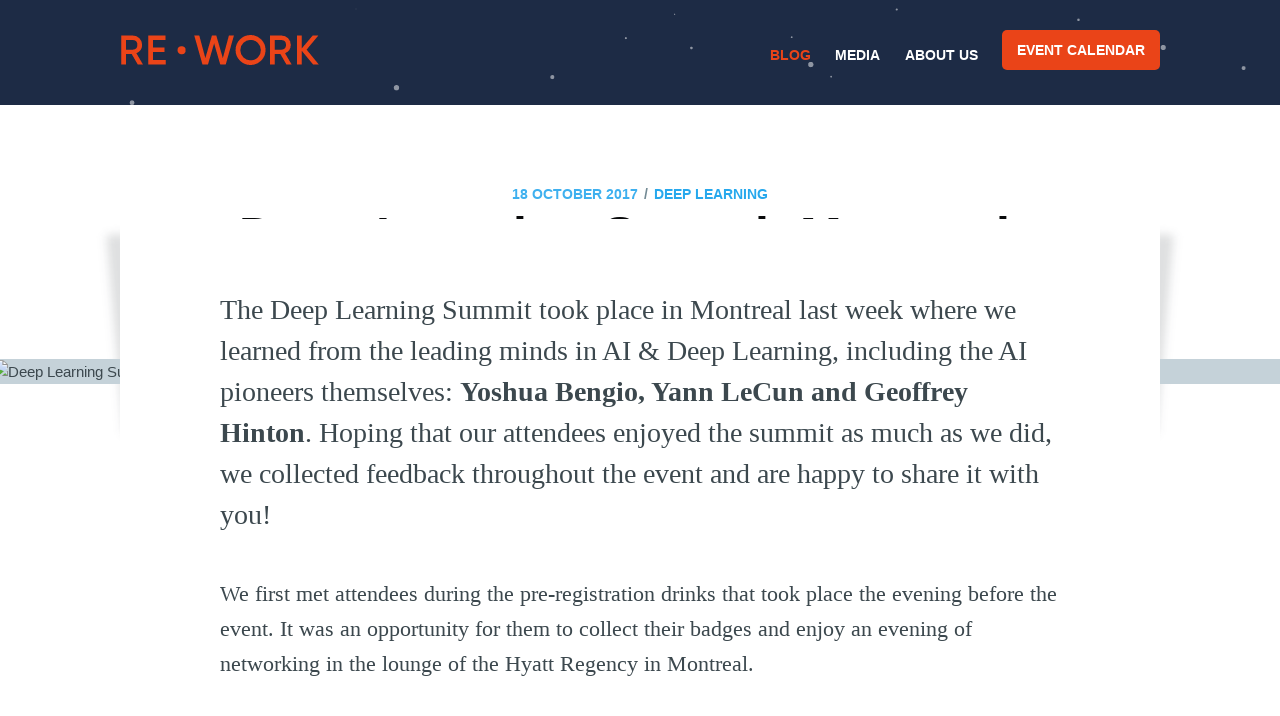

--- FILE ---
content_type: text/html; charset=utf-8
request_url: https://blog.re-work.co/deep-learning-summit-montreal-attendee-highlights/
body_size: 8179
content:
<!DOCTYPE html>
<html lang="en">
<head>

    <meta charset="utf-8" />
    <meta http-equiv="X-UA-Compatible" content="IE=edge" />

    <title>Deep Learning Summit Montreal • Attendee Highlights</title>
    <meta name="HandheldFriendly" content="True" />
    <meta name="viewport" content="width=device-width, initial-scale=1.0" />

    <link rel="stylesheet" type="text/css" href="/assets/built/screen.css?v=a221d9f7e2" />

    <link rel="shortcut icon" href="/favicon.ico" type="image/x-icon" />
    <link rel="canonical" href="https://blog.re-work.co/deep-learning-summit-montreal-attendee-highlights/" />
    <meta name="referrer" content="no-referrer-when-downgrade" />
    <link rel="amphtml" href="https://blog.re-work.co/deep-learning-summit-montreal-attendee-highlights/amp/" />
    
    <meta property="og:site_name" content="RE•WORK Blog -  AI &amp; Deep Learning News" />
    <meta property="og:type" content="article" />
    <meta property="og:title" content="Deep Learning Summit Montreal • Attendee Highlights" />
    <meta property="og:description" content="The Deep Learning Summit took place in Montreal last week where we learned from
the leading minds in AI &amp; Deep Learning, including the AI pioneers themselves: 
Yoshua Bengio, Yann LeCun and Geoffrey Hinton. Hoping that our attendees enjoyed
the summit as much as we did, we collected feedback throughout the event and are
happy to share it with you!

We first met attendees during the pre-registration drinks that took place the
evening before the event. It was an opportunity for them to collect the" />
    <meta property="og:url" content="https://blog.re-work.co/deep-learning-summit-montreal-attendee-highlights/" />
    <meta property="og:image" content="https://s3.amazonaws.com/re-work-production/post_images/450/Untitled_design-22/original.png?1508322821" />
    <meta property="article:published_time" content="2017-10-18T23:00:00.000Z" />
    <meta property="article:modified_time" content="2019-03-14T17:15:41.000Z" />
    <meta property="article:tag" content="Deep Learning" />
    <meta property="article:tag" content="Deep Learning Summit" />
    
    <meta property="article:publisher" content="https://www.facebook.com/teamrework" />
    <meta name="twitter:card" content="summary_large_image" />
    <meta name="twitter:title" content="Deep Learning Summit Montreal • Attendee Highlights" />
    <meta name="twitter:description" content="The Deep Learning Summit took place in Montreal last week where we learned from
the leading minds in AI &amp; Deep Learning, including the AI pioneers themselves: 
Yoshua Bengio, Yann LeCun and Geoffrey Hinton. Hoping that our attendees enjoyed
the summit as much as we did, we collected feedback throughout the event and are
happy to share it with you!

We first met attendees during the pre-registration drinks that took place the
evening before the event. It was an opportunity for them to collect the" />
    <meta name="twitter:url" content="https://blog.re-work.co/deep-learning-summit-montreal-attendee-highlights/" />
    <meta name="twitter:image" content="https://s3.amazonaws.com/re-work-production/post_images/450/Untitled_design-22/original.png?1508322821" />
    <meta name="twitter:label1" content="Written by" />
    <meta name="twitter:data1" content="Annabelle Norrey" />
    <meta name="twitter:label2" content="Filed under" />
    <meta name="twitter:data2" content="Deep Learning, Deep Learning Summit" />
    <meta name="twitter:site" content="@teamrework" />
    
    <script type="application/ld+json">
{
    "@context": "https://schema.org",
    "@type": "Article",
    "publisher": {
        "@type": "Organization",
        "name": "RE•WORK Blog -  AI &amp; Deep Learning News",
        "logo": {
            "@type": "ImageObject",
            "url": "https://blog.re-work.co/content/images/2019/04/logo-1.png",
            "width": 412,
            "height": 59
        }
    },
    "author": {
        "@type": "Person",
        "name": "Annabelle Norrey",
        "url": "https://blog.re-work.co/author/annabelle-norrey/",
        "sameAs": []
    },
    "headline": "Deep Learning Summit Montreal • Attendee Highlights",
    "url": "https://blog.re-work.co/deep-learning-summit-montreal-attendee-highlights/",
    "datePublished": "2017-10-18T23:00:00.000Z",
    "dateModified": "2019-03-14T17:15:41.000Z",
    "image": "https://s3.amazonaws.com/re-work-production/post_images/450/Untitled_design-22/original.png?1508322821",
    "keywords": "Deep Learning, Deep Learning Summit",
    "description": "The Deep Learning Summit took place in Montreal last week where we learned from\nthe leading minds in AI &amp; Deep Learning, including the AI pioneers themselves: \nYoshua Bengio, Yann LeCun and Geoffrey Hinton. Hoping that our attendees enjoyed\nthe summit as much as we did, we collected feedback throughout the event and are\nhappy to share it with you!\n\nWe first met attendees during the pre-registration drinks that took place the\nevening before the event. It was an opportunity for them to collect the",
    "mainEntityOfPage": {
        "@type": "WebPage",
        "@id": "https://blog.re-work.co/"
    }
}
    </script>

    <meta name="generator" content="Ghost 2.21" />
    <link rel="alternate" type="application/rss+xml" title="RE•WORK Blog -  AI &amp; Deep Learning News" href="https://blog.re-work.co/rss/" />
    <!-- Global site tag (gtag.js) - Google Analytics -->
<script async src="https://www.googletagmanager.com/gtag/js?id=UA-39308606-5"></script>
<script>
  window.dataLayer = window.dataLayer || [];
  function gtag(){dataLayer.push(arguments);}
  gtag('js', new Date());

  gtag('config', 'UA-39308606-5');
</script>

<script>
  !function(g,s,q,r,d){r=g[r]=g[r]||function(){(r.q=r.q||[]).push(
  arguments)};d=s.createElement(q);q=s.getElementsByTagName(q)[0];
  d.src='//d1l6p2sc9645hc.cloudfront.net/tracker.js';q.parentNode.
  insertBefore(d,q)}(window,document,'script','_gs');

  _gs('GSN-614385-D');
  _gs('set', 'anonymizeIP', true);
</script>

<script>
  window.intercomSettings = {
    app_id: "thls6iv6"
  };
</script>
<script>(function(){var w=window;var ic=w.Intercom;if(typeof ic==="function"){ic('reattach_activator');ic('update',w.intercomSettings);}else{var d=document;var i=function(){i.c(arguments);};i.q=[];i.c=function(args){i.q.push(args);};w.Intercom=i;var l=function(){var s=d.createElement('script');s.type='text/javascript';s.async=true;s.src='https://widget.intercom.io/widget/thls6iv6';var x=d.getElementsByTagName('script')[0];x.parentNode.insertBefore(s,x);};if(w.attachEvent){w.attachEvent('onload',l);}else{w.addEventListener('load',l,false);}}})();</script>

<script type="text/javascript" src="//downloads.mailchimp.com/js/signup-forms/popup/unique-methods/embed.js" data-dojo-config="usePlainJson: true, isDebug: false"></script><script type="text/javascript">window.dojoRequire(["mojo/signup-forms/Loader"], function(L) { L.start({"baseUrl":"mc.us16.list-manage.com","uuid":"969b1987cadb0e680b9a47c09","lid":"81470d1b13","uniqueMethods":true}) })</script>

</head>
<body class="post-template tag-deep-learning tag-deep-learning-summit">

    <div class="site-wrapper">
      <div class="global-nav-wrapper">
        <div class="inner nav-container">
          <div class="logo-container">
            <a class="brand" href="https://re-work.co">RE•WORK</a>
          </div>
          <div class="menu-container">
            <ul class="dropdown-menu">
              <li class="active" role="menuitem">
                <a href="/">Blog</a>
              </li>
              <li role="menuitem">
                <a target="blank" href="https://videos.re-work.co">Media</a>
              </li>
              <li class="is-dropdown-menu" aria-label="About us">
                <a href="https://re-work.co/about-us">About us</a>
              </li>
              <li role="menuitem">
                <a class="button" href="https://re-work.co/events">Event calendar</a>
              </li>
            </ul>
          </div>
        </div>
      </div>
      <div id="particle-js"></div>

      


<main id="site-main" class="site-main outer">
    <div class="inner">

        <article class="post-full post tag-deep-learning tag-deep-learning-summit ">

            <header class="post-full-header">
                <section class="post-full-meta">
                    <time class="post-full-meta-date" datetime="2017-10-18">18 October 2017</time>
                        <span class="date-divider">/</span> <a href="/tag/deep-learning/">Deep Learning</a>
                </section>
                <h1 class="post-full-title">Deep Learning Summit Montreal • Attendee Highlights </h1>
            </header>

            <figure class="post-full-image">
                <img
                    srcset="https://s3.amazonaws.com/re-work-production/post_images/450/Untitled_design-22/original.png?1508322821 300w,
                            https://s3.amazonaws.com/re-work-production/post_images/450/Untitled_design-22/original.png?1508322821 600w,
                            https://s3.amazonaws.com/re-work-production/post_images/450/Untitled_design-22/original.png?1508322821 1000w,
                            https://s3.amazonaws.com/re-work-production/post_images/450/Untitled_design-22/original.png?1508322821 2000w"
                    sizes="(max-width: 800px) 400px,
                            (max-width: 1170px) 700px,
                            1400px"
                    src="https://s3.amazonaws.com/re-work-production/post_images/450/Untitled_design-22/original.png?1508322821"
                    alt="Deep Learning Summit Montreal • Attendee Highlights "
                />
            </figure>

            <section class="post-full-content">
                <div class="post-content">
                    <p>The Deep Learning Summit took place in Montreal last week where we learned from the leading minds in AI &amp; Deep Learning, including the AI pioneers themselves: <b>Yoshua Bengio, Yann LeCun and Geoffrey Hinton</b>. Hoping that our attendees enjoyed the summit as much as we did, we collected feedback throughout the event and are happy to share it with you!</p><p>We first met attendees during the pre-registration drinks that took place the evening before the event. It was an opportunity for them to collect their badges and enjoy an evening of networking in the lounge of the Hyatt Regency in Montreal.</p><!--kg-card-begin: image--><figure class="kg-card kg-image-card"><img src="https://re-work-production.s3.amazonaws.com/blog%2F1508321897545-Copy+of+Presentation+%E2%80%93+Untitled+Design.png" class="kg-image"></figure><!--kg-card-end: image--><p><i>“With RE•WORK you can have a drink with Yann LeCun, the father of deep learning and meet smart industrials and great great scientists all at the same place.”</i></p><p><b>Augustin Marty, Deepomatic</b></p><p><i>“We can’t wait for the panel discussion! It’s going to be really really exciting! We’re sure everyone is very interested to hear what they have to say!”</i></p><p><b>Jorge Davila, Heldankombenat &amp; Miles Lynam, Deutsche Telecom</b></p><p><i>“I’m currently working in a small startup with predictive analytics for health trying to analyze health risks in the future and what to do in order to prevent this risk. So I’m looking forward to networking and talking to people about where to get data and what algorithms are best to use for me.”</i></p><p><b>Alex Oleksandr, Yohda</b></p><p>The morning kicked off with presentations from <b>Aaron Courville, Assistant Professor at the University of Montreal</b> and <b>Hanlin Tang, Staff Algorithms Engineer at Intel</b> before breaking for coffee!</p><!--kg-card-begin: image--><figure class="kg-card kg-image-card"><img src="https://re-work-production.s3.amazonaws.com/blog%2F1508322085643-Copy+of+Presentation+%E2%80%93+Untitled+Design.png" class="kg-image"></figure><!--kg-card-end: image--><p><i>“This is my first ever AI conference and it’s been incredible so far. I am really looking forward to the panel session”</i><br></p><p><b>Ian Wayne, Systems Group</b></p><p><i>“I really like this conference because everyone speaks the same language, everyone speaks technology.”</i><br></p><p><b>Derek Wiggins, Sightline Innovation</b></p><p><i>“My favourite presentation was the Intel Nervana from Hanlin Tang because they were able to apply the same model to solve very very different problems which is what blew my mind. It shows the power of deep learning vs traditional machine learning!”</i><br></p><p><b>Jordan Harris, Kingsmen Software</b></p><p>Our colleague Yazmin asked <b>Ira Kemelmacher, Assistant Professor at Allen School of Computer Science and Researcher at Facebook</b>, what advice she could give to people starting in AI and here’s what she answered:</p><!--kg-card-begin: image--><figure class="kg-card kg-image-card"><img src="https://re-work-production.s3.amazonaws.com/blog%2F1508326010667-Untitled+design-22.png" class="kg-image"></figure><!--kg-card-end: image--><p><i>“Come to events like this!! It’s so unique and give you a great rounded view of the space. It’s one of the only events that combines business and applications.”</i></p><p><b>Ira Kemelmacher, Facebook</b></p><p>We were happy to hear Eric Hamel, Krista Caldwell and Cai John’s feedback at the end of the Deep Learning Summit before leaving the venue.</p><!--kg-card-begin: image--><figure class="kg-card kg-image-card"><img src="https://re-work-production.s3.amazonaws.com/blog%2F1508322225147-Copy+of+Presentation+%E2%80%93+Untitled+Design.png" class="kg-image"></figure><!--kg-card-end: image--><!--kg-card-begin: image--><figure class="kg-card kg-image-card"><img src="http://" class="kg-image"></figure><!--kg-card-end: image--><!--kg-card-begin: image--><figure class="kg-card kg-image-card"><img src="http://" class="kg-image"></figure><!--kg-card-end: image--><p><i><i>“The Summit has been great and I have learnt lots of tips for successful AI. My favourite talk was Hanlin Tang from Intel because it was very technical.”</i></i><br></p><p><b>Eric Hamel, Optel Vision</b></p><p><i>“I really liked the presentation from Miles from Deutsche Telecom because he talked about the dynamic of working with startups and why it is valuable.”</i></p><p><b>Krista Caldwell, Deepnify</b></p><p><i>"Great diversity of speakers and seeing the panel of pioneers was the highlight of the summit!"</i></p><p><b>Cai John, Jackson Laboratory</b></p><p>The two days of the Deep Learning Summit were a real success thanks to industry professionals and researchers presenting the latest advancements in deep learning. Moreover, the <a href="http://https://storify.com/teamrework/women-in-machine-intelligence-dinner">Women in Machine Intelligence Dinner</a> has gathered leading minds in machine intelligence for a great night of networking around a delicious dinner.</p><!--kg-card-begin: image--><figure class="kg-card kg-image-card"><img src="https://re-work-production.s3.amazonaws.com/blog%2F1508325900479-Untitled+design-22.png" class="kg-image"></figure><!--kg-card-end: image--><h4 id="a-big-thank-you-to-our-attendees-and-hope-to-see-you-at-our-next-events-">A big thank you to our attendees and hope to see you at our next events!</h4><p><b>Did you miss the Deep Learning Summit in Montreal? FInd out what you missed, and catch up with all the presentations on the <a href="http://videos.re-work.co/">RE•WORK Video Hub</a>:</b></p>
                </div>
            </section>


            <footer class="post-full-footer">


                    
<section class="author-card">
        <span class="avatar-wrapper"><svg viewBox="0 0 24 24" xmlns="http://www.w3.org/2000/svg"><g fill="none" fill-rule="evenodd"><path d="M3.513 18.998C4.749 15.504 8.082 13 12 13s7.251 2.504 8.487 5.998C18.47 21.442 15.417 23 12 23s-6.47-1.558-8.487-4.002zM12 12c2.21 0 4-2.79 4-5s-1.79-4-4-4-4 1.79-4 4 1.79 5 4 5z" fill="#FFF"/></g></svg>
</span>
    <section class="author-card-content">
        <h4 class="author-card-name"><a href="/author/annabelle-norrey/">Annabelle Norrey</a></h4>
            <p>Read <a href="/author/annabelle-norrey/">more posts</a> by this author.</p>
    </section>
</section>
<div class="post-full-footer-right">
    <a class="author-card-button" href="/author/annabelle-norrey/">Read More</a>
</div>


            </footer>


        </article>

    </div>
</main>

<aside class="read-next outer">
    <div class="inner">
        <div class="read-next-feed">
                <article class="read-next-card">
                    <div class="read-next-card-content">
                        <ul>
                            <li><a href="/most-popular-trends-in-ai-and-machine-learning-in-the-finance-space-in-2023/">Most Popular Trends in AI and Machine Learning in Finance in 2023</a></li>
                            <li><a href="/beyond-supervised-learning-how-researchers-at-tesla-and-toyota-are-training-the-robust-ml-models-of-the-future/">Beyond Supervised Learning: How Researchers at Tesla and Toyota are Training the Robust ML Models of the Future</a></li>
                            <li><a href="/machine-learning-a-new-approach-to-drug-discovery/">A New Approach to Drug Discovery with Daphne Koller, CEO at Insitro</a></li>
                        </ul>
                    </div>
                    <footer class="read-next-card-footer">
                        <a href="/tag/deep-learning/">See all 412 posts →</a>
                    </footer>
                </article>

                <article class="post-card post tag-deep-learning tag-business-case-studies tag-deep-learning-summit tag-business-applications ">

    <a class="post-card-image-link" href="/is-a-chief-ai-officer-needed-to-drive-ai-strategy/">
        <img class="post-card-image"
            srcset="https://s3.amazonaws.com/re-work-production/post_images/448/Facebook_banner_%286%29/original.png?1508241716 300w,
                    https://s3.amazonaws.com/re-work-production/post_images/448/Facebook_banner_%286%29/original.png?1508241716 600w,
                    https://s3.amazonaws.com/re-work-production/post_images/448/Facebook_banner_%286%29/original.png?1508241716 1000w,
                    https://s3.amazonaws.com/re-work-production/post_images/448/Facebook_banner_%286%29/original.png?1508241716 2000w"
            sizes="(max-width: 1000px) 400px, 700px"
            src="https://s3.amazonaws.com/re-work-production/post_images/448/Facebook_banner_%286%29/original.png?1508241716"
            alt="Is a Chief AI Officer needed to drive an AI strategy?"
        />
    </a>

    <div class="post-card-content">

        <a class="post-card-content-link" href="/is-a-chief-ai-officer-needed-to-drive-ai-strategy/">

            <header class="post-card-header">
                    <span class="post-card-tags">Deep Learning</span>
                <h2 class="post-card-title">Is a Chief AI Officer needed to drive an AI strategy?</h2>
            </header>

            <section class="post-card-excerpt">
                <p>As artificial intelligence continues to be adopted by businesses of all shapes and sizes, tech giants such as Google, Facebook, Apple and Microsoft are investing in AI startups left, right and centre. It...</p>
            </section>

        </a>

        <footer class="post-card-meta">

            <ul class="author-list">
                <li class="author-list-item">
                    <a href="/author/njohnson2/" class="author-list-item__link">

                        <span class="static-avatar author-profile-image">
                                <img class="author-profile-image" src="/content/images/size/w100/2019/07/nikita-profile-pic.png" alt="Nikita Johnson" />
                        </span>
                        <div class="author-list-item__name">
                            Nikita Johnson
                        </div>
                    </a>
                </li>
            </ul>

            <time class="post-full-time" datetime="2017-10-19">
                19 October 2017
            </time>
        </footer>

    </div>

</article>
                <article class="post-card post tag-deep-learning tag-deep-learning-summit tag-economic-impact ">

    <a class="post-card-image-link" href="/deep-learning-ecosystem-in-montreal/">
        <img class="post-card-image"
            srcset="https://s3.amazonaws.com/re-work-production/post_images/447/mony/original.jpg?1508161369 300w,
                    https://s3.amazonaws.com/re-work-production/post_images/447/mony/original.jpg?1508161369 600w,
                    https://s3.amazonaws.com/re-work-production/post_images/447/mony/original.jpg?1508161369 1000w,
                    https://s3.amazonaws.com/re-work-production/post_images/447/mony/original.jpg?1508161369 2000w"
            sizes="(max-width: 1000px) 400px, 700px"
            src="https://s3.amazonaws.com/re-work-production/post_images/447/mony/original.jpg?1508161369"
            alt="The Deep Learning Ecosystem in Montreal"
        />
    </a>

    <div class="post-card-content">

        <a class="post-card-content-link" href="/deep-learning-ecosystem-in-montreal/">

            <header class="post-card-header">
                    <span class="post-card-tags">Deep Learning</span>
                <h2 class="post-card-title">The Deep Learning Ecosystem in Montreal</h2>
            </header>

            <section class="post-card-excerpt">
                <p>Last week saw the Deep Learning Summit coming to Montreal for the first time. As Canada’s reputation as a leading hub for AI grows, we were shown not only from the interest...</p>
            </section>

        </a>

        <footer class="post-card-meta">

            <ul class="author-list">
                <li class="author-list-item">
                    <a href="/author/njohnson2/" class="author-list-item__link">

                        <span class="static-avatar author-profile-image">
                                <img class="author-profile-image" src="/content/images/size/w100/2019/07/nikita-profile-pic.png" alt="Nikita Johnson" />
                        </span>
                        <div class="author-list-item__name">
                            Nikita Johnson
                        </div>
                    </a>
                </li>
            </ul>

            <time class="post-full-time" datetime="2017-10-16">
                16 October 2017
            </time>
        </footer>

    </div>

</article>
        </div>
    </div>
</aside>

<div class="floating-header">
    <div class="floating-header-logo">
        <a href="https://blog.re-work.co">
            <span>RE•WORK Blog -  AI &amp; Deep Learning News</span>
        </a>
    </div>
    <span class="floating-header-divider">&mdash;</span>
    <div class="floating-header-title">Deep Learning Summit Montreal • Attendee Highlights </div>
    <div class="floating-header-share">
        <div class="floating-header-share-label">Share this <svg xmlns="http://www.w3.org/2000/svg" viewBox="0 0 24 24">
    <path d="M7.5 15.5V4a1.5 1.5 0 1 1 3 0v4.5h2a1 1 0 0 1 1 1h2a1 1 0 0 1 1 1H18a1.5 1.5 0 0 1 1.5 1.5v3.099c0 .929-.13 1.854-.385 2.748L17.5 23.5h-9c-1.5-2-5.417-8.673-5.417-8.673a1.2 1.2 0 0 1 1.76-1.605L7.5 15.5zm6-6v2m-3-3.5v3.5m6-1v2"/>
</svg>
</div>
        <a class="floating-header-share-tw" href="https://twitter.com/share?text=Deep%20Learning%20Summit%20Montreal%20%E2%80%A2%20Attendee%20Highlights%20&amp;url=https://blog.re-work.co/deep-learning-summit-montreal-attendee-highlights/"
            onclick="window.open(this.href, 'share-twitter', 'width=550,height=235');return false;">
            <svg xmlns="http://www.w3.org/2000/svg" viewBox="0 0 32 32"><path d="M30.063 7.313c-.813 1.125-1.75 2.125-2.875 2.938v.75c0 1.563-.188 3.125-.688 4.625a15.088 15.088 0 0 1-2.063 4.438c-.875 1.438-2 2.688-3.25 3.813a15.015 15.015 0 0 1-4.625 2.563c-1.813.688-3.75 1-5.75 1-3.25 0-6.188-.875-8.875-2.625.438.063.875.125 1.375.125 2.688 0 5.063-.875 7.188-2.5-1.25 0-2.375-.375-3.375-1.125s-1.688-1.688-2.063-2.875c.438.063.813.125 1.125.125.5 0 1-.063 1.5-.25-1.313-.25-2.438-.938-3.313-1.938a5.673 5.673 0 0 1-1.313-3.688v-.063c.813.438 1.688.688 2.625.688a5.228 5.228 0 0 1-1.875-2c-.5-.875-.688-1.813-.688-2.75 0-1.063.25-2.063.75-2.938 1.438 1.75 3.188 3.188 5.25 4.25s4.313 1.688 6.688 1.813a5.579 5.579 0 0 1 1.5-5.438c1.125-1.125 2.5-1.688 4.125-1.688s3.063.625 4.188 1.813a11.48 11.48 0 0 0 3.688-1.375c-.438 1.375-1.313 2.438-2.563 3.188 1.125-.125 2.188-.438 3.313-.875z"/></svg>
        </a>
        <a class="floating-header-share-fb" href="https://www.facebook.com/sharer/sharer.php?u=https://blog.re-work.co/deep-learning-summit-montreal-attendee-highlights/"
            onclick="window.open(this.href, 'share-facebook','width=580,height=296');return false;">
            <svg xmlns="http://www.w3.org/2000/svg" viewBox="0 0 32 32"><path d="M19 6h5V0h-5c-3.86 0-7 3.14-7 7v3H8v6h4v16h6V16h5l1-6h-6V7c0-.542.458-1 1-1z"/></svg>
        </a>
    </div>
    <progress id="reading-progress" class="progress" value="0">
        <div class="progress-container">
            <span class="progress-bar"></span>
        </div>
    </progress>
</div>




      <footer class="site-footer outer">
          <div class="site-footer-content inner">
              <section class="copyright"><a href="https://blog.re-work.co">RE•WORK Blog -  AI &amp; Deep Learning News</a> &copy; 2026</section>
              <nav class="site-footer-nav">
                  <a href="https://blog.re-work.co">Latest Posts</a>
                  <a href="https://www.facebook.com/teamrework" target="_blank" rel="noopener">Facebook</a>
                  <a href="https://twitter.com/teamrework" target="_blank" rel="noopener">Twitter</a>
                  <a href="https://ghost.org" target="_blank" rel="noopener">Ghost</a>
              </nav>
          </div>
      </footer>

    </div>


    <script>
        var images = document.querySelectorAll('.kg-gallery-image img');
        images.forEach(function (image) {
            var container = image.closest('.kg-gallery-image');
            var width = image.attributes.width.value;
            var height = image.attributes.height.value;
            var ratio = width / height;
            container.style.flex = ratio + ' 1 0%';
        })
    </script>


    <script
        src="https://code.jquery.com/jquery-3.2.1.min.js"
        integrity="sha256-hwg4gsxgFZhOsEEamdOYGBf13FyQuiTwlAQgxVSNgt4="
        crossorigin="anonymous">
    </script>
    <script type="text/javascript" src="/assets/built/jquery.fitvids.js?v=a221d9f7e2"></script>



    <script type="text/javascript" src="/assets/built/particles.js?v=a221d9f7e2"></script>
    <script type="text/javascript" src="/assets/built/particles-loader.js?v=a221d9f7e2"></script>

    <script>

// NOTE: Scroll performance is poor in Safari
// - this appears to be due to the events firing much more slowly in Safari.
//   Dropping the scroll event and using only a raf loop results in smoother
//   scrolling but continuous processing even when not scrolling
$(document).ready(function () {
    // Start fitVids
    var $postContent = $(".post-full-content");
    $postContent.fitVids();
    // End fitVids

    var progressBar = document.querySelector('#reading-progress');
    var header = document.querySelector('.floating-header');
    var title = document.querySelector('.post-full-title');

    var lastScrollY = window.scrollY;
    var lastWindowHeight = window.innerHeight;
    var lastDocumentHeight = $(document).height();
    var ticking = false;

    function onScroll() {
        lastScrollY = window.scrollY;
        requestTick();
    }

    function onResize() {
        lastWindowHeight = window.innerHeight;
        lastDocumentHeight = $(document).height();
        requestTick();
    }

    function requestTick() {
        if (!ticking) {
            requestAnimationFrame(update);
        }
        ticking = true;
    }

    function update() {
        var trigger = title.getBoundingClientRect().top + window.scrollY;
        var triggerOffset = title.offsetHeight + 35;
        var progressMax = lastDocumentHeight - lastWindowHeight;

        // show/hide floating header
        if (lastScrollY >= trigger + triggerOffset) {
            header.classList.add('floating-active');
        } else {
            header.classList.remove('floating-active');
        }

        progressBar.setAttribute('max', progressMax);
        progressBar.setAttribute('value', lastScrollY);

        ticking = false;
    }

    window.addEventListener('scroll', onScroll, {passive: true});
    window.addEventListener('resize', onResize, false);

    update();

});
</script>


    

<script defer src="https://static.cloudflareinsights.com/beacon.min.js/vcd15cbe7772f49c399c6a5babf22c1241717689176015" integrity="sha512-ZpsOmlRQV6y907TI0dKBHq9Md29nnaEIPlkf84rnaERnq6zvWvPUqr2ft8M1aS28oN72PdrCzSjY4U6VaAw1EQ==" data-cf-beacon='{"version":"2024.11.0","token":"4e631b0017fb41bca8741498142726a1","r":1,"server_timing":{"name":{"cfCacheStatus":true,"cfEdge":true,"cfExtPri":true,"cfL4":true,"cfOrigin":true,"cfSpeedBrain":true},"location_startswith":null}}' crossorigin="anonymous"></script>
</body>
</html>

--- FILE ---
content_type: application/javascript; charset=UTF-8
request_url: https://blog.re-work.co/assets/built/particles.js?v=a221d9f7e2
body_size: 5201
content:
function hexToRgb(e){e=e.replace(/^#?([a-f\d])([a-f\d])([a-f\d])$/i,function(e,t,a,i){return t+t+a+a+i+i});var t=/^#?([a-f\d]{2})([a-f\d]{2})([a-f\d]{2})$/i.exec(e);return t?{r:parseInt(t[1],16),g:parseInt(t[2],16),b:parseInt(t[3],16)}:null}function clamp(e,t,a){return Math.min(Math.max(e,t),a)}function isInArray(e,t){return-1<t.indexOf(e)}var pJS=function(e,t){var a=document.querySelector("#"+e+" > .particles-js-canvas-el");this.pJS={canvas:{el:a,w:a.offsetWidth,h:a.offsetHeight},particles:{number:{value:400,density:{enable:!0,value_area:800}},color:{value:"#fff"},shape:{type:"circle",stroke:{width:0,color:"#ff0000"},polygon:{nb_sides:5},image:{src:"",width:100,height:100}},opacity:{value:1,random:!1,anim:{enable:!1,speed:2,opacity_min:0,sync:!1}},size:{value:20,random:!1,anim:{enable:!1,speed:20,size_min:0,sync:!1}},line_linked:{enable:!0,distance:100,color:"#fff",opacity:1,width:1},move:{enable:!0,speed:2,direction:"none",random:!1,straight:!1,out_mode:"out",bounce:!1,attract:{enable:!1,rotateX:3e3,rotateY:3e3}},array:[]},interactivity:{detect_on:"canvas",events:{onhover:{enable:!0,mode:"grab"},onclick:{enable:!0,mode:"push"},resize:!0},modes:{grab:{distance:100,line_linked:{opacity:1}},bubble:{distance:200,size:80,duration:.4},repulse:{distance:200,duration:.4},push:{particles_nb:4},remove:{particles_nb:2}},mouse:{}},retina_detect:!1,fn:{interact:{},modes:{},vendors:{}},tmp:{}};var m=this.pJS;t&&Object.deepExtend(m,t),m.tmp.obj={size_value:m.particles.size.value,size_anim_speed:m.particles.size.anim.speed,move_speed:m.particles.move.speed,line_linked_distance:m.particles.line_linked.distance,line_linked_width:m.particles.line_linked.width,mode_grab_distance:m.interactivity.modes.grab.distance,mode_bubble_distance:m.interactivity.modes.bubble.distance,mode_bubble_size:m.interactivity.modes.bubble.size,mode_repulse_distance:m.interactivity.modes.repulse.distance},m.fn.retinaInit=function(){m.retina_detect&&1<window.devicePixelRatio?(m.canvas.pxratio=window.devicePixelRatio,m.tmp.retina=!0):(m.canvas.pxratio=1,m.tmp.retina=!1),m.canvas.w=m.canvas.el.offsetWidth*m.canvas.pxratio,m.canvas.h=m.canvas.el.offsetHeight*m.canvas.pxratio,m.particles.size.value=m.tmp.obj.size_value*m.canvas.pxratio,m.particles.size.anim.speed=m.tmp.obj.size_anim_speed*m.canvas.pxratio,m.particles.move.speed=m.tmp.obj.move_speed*m.canvas.pxratio,m.particles.line_linked.distance=m.tmp.obj.line_linked_distance*m.canvas.pxratio,m.interactivity.modes.grab.distance=m.tmp.obj.mode_grab_distance*m.canvas.pxratio,m.interactivity.modes.bubble.distance=m.tmp.obj.mode_bubble_distance*m.canvas.pxratio,m.particles.line_linked.width=m.tmp.obj.line_linked_width*m.canvas.pxratio,m.interactivity.modes.bubble.size=m.tmp.obj.mode_bubble_size*m.canvas.pxratio,m.interactivity.modes.repulse.distance=m.tmp.obj.mode_repulse_distance*m.canvas.pxratio},m.fn.canvasInit=function(){m.canvas.ctx=m.canvas.el.getContext("2d")},m.fn.canvasSize=function(){m.canvas.el.width=m.canvas.w,m.canvas.el.height=m.canvas.h,m&&m.interactivity.events.resize&&window.addEventListener("resize",function(){m.canvas.w=m.canvas.el.offsetWidth,m.canvas.h=m.canvas.el.offsetHeight,m.tmp.retina&&(m.canvas.w*=m.canvas.pxratio,m.canvas.h*=m.canvas.pxratio),m.canvas.el.width=m.canvas.w,m.canvas.el.height=m.canvas.h,m.particles.move.enable||(m.fn.particlesEmpty(),m.fn.particlesCreate(),m.fn.particlesDraw(),m.fn.vendors.densityAutoParticles()),m.fn.vendors.densityAutoParticles()})},m.fn.canvasPaint=function(){m.canvas.ctx.fillRect(0,0,m.canvas.w,m.canvas.h)},m.fn.canvasClear=function(){m.canvas.ctx.clearRect(0,0,m.canvas.w,m.canvas.h)},m.fn.particle=function(e,t,a){if(this.radius=(m.particles.size.random?Math.random():1)*m.particles.size.value,m.particles.size.anim.enable&&(this.size_status=!1,this.vs=m.particles.size.anim.speed/100,m.particles.size.anim.sync||(this.vs=this.vs*Math.random())),this.x=a?a.x:Math.random()*m.canvas.w,this.y=a?a.y:Math.random()*m.canvas.h,this.x>m.canvas.w-2*this.radius?this.x=this.x-this.radius:this.x<2*this.radius&&(this.x=this.x+this.radius),this.y>m.canvas.h-2*this.radius?this.y=this.y-this.radius:this.y<2*this.radius&&(this.y=this.y+this.radius),m.particles.move.bounce&&m.fn.vendors.checkOverlap(this,a),this.color={},"object"==typeof e.value)if(e.value instanceof Array){var i=e.value[Math.floor(Math.random()*m.particles.color.value.length)];this.color.rgb=hexToRgb(i)}else null!=e.value.r&&null!=e.value.g&&null!=e.value.b&&(this.color.rgb={r:e.value.r,g:e.value.g,b:e.value.b}),null!=e.value.h&&null!=e.value.s&&null!=e.value.l&&(this.color.hsl={h:e.value.h,s:e.value.s,l:e.value.l});else"random"==e.value?this.color.rgb={r:Math.floor(256*Math.random())+0,g:Math.floor(256*Math.random())+0,b:Math.floor(256*Math.random())+0}:"string"==typeof e.value&&(this.color=e,this.color.rgb=hexToRgb(this.color.value));this.opacity=(m.particles.opacity.random?Math.random():1)*m.particles.opacity.value,m.particles.opacity.anim.enable&&(this.opacity_status=!1,this.vo=m.particles.opacity.anim.speed/100,m.particles.opacity.anim.sync||(this.vo=this.vo*Math.random()));var s={};switch(m.particles.move.direction){case"top":s={x:0,y:-1};break;case"top-right":s={x:.5,y:-.5};break;case"right":s={x:1,y:-0};break;case"bottom-right":s={x:.5,y:.5};break;case"bottom":s={x:0,y:1};break;case"bottom-left":s={x:-.5,y:1};break;case"left":s={x:-1,y:0};break;case"top-left":s={x:-.5,y:-.5};break;default:s={x:0,y:0}}m.particles.move.straight?(this.vx=s.x,this.vy=s.y,m.particles.move.random&&(this.vx=this.vx*Math.random(),this.vy=this.vy*Math.random())):(this.vx=s.x+Math.random()-.5,this.vy=s.y+Math.random()-.5),this.vx_i=this.vx,this.vy_i=this.vy;var n=m.particles.shape.type;if("object"==typeof n){if(n instanceof Array){var r=n[Math.floor(Math.random()*n.length)];this.shape=r}}else this.shape=n;if("image"==this.shape){var c=m.particles.shape;this.img={src:c.image.src,ratio:c.image.width/c.image.height},this.img.ratio||(this.img.ratio=1),"svg"==m.tmp.img_type&&null!=m.tmp.source_svg&&(m.fn.vendors.createSvgImg(this),m.tmp.pushing&&(this.img.loaded=!1))}},m.fn.particle.prototype.draw=function(){var e=this;if(null!=e.radius_bubble)var t=e.radius_bubble;else t=e.radius;if(null!=e.opacity_bubble)var a=e.opacity_bubble;else a=e.opacity;if(e.color.rgb)var i="rgba("+e.color.rgb.r+","+e.color.rgb.g+","+e.color.rgb.b+","+a+")";else i="hsla("+e.color.hsl.h+","+e.color.hsl.s+"%,"+e.color.hsl.l+"%,"+a+")";switch(m.canvas.ctx.fillStyle=i,m.canvas.ctx.beginPath(),e.shape){case"circle":m.canvas.ctx.arc(e.x,e.y,t,0,2*Math.PI,!1);break;case"edge":m.canvas.ctx.rect(e.x-t,e.y-t,2*t,2*t);break;case"triangle":m.fn.vendors.drawShape(m.canvas.ctx,e.x-t,e.y+t/1.66,2*t,3,2);break;case"polygon":m.fn.vendors.drawShape(m.canvas.ctx,e.x-t/(m.particles.shape.polygon.nb_sides/3.5),e.y-t/.76,2.66*t/(m.particles.shape.polygon.nb_sides/3),m.particles.shape.polygon.nb_sides,1);break;case"star":m.fn.vendors.drawShape(m.canvas.ctx,e.x-2*t/(m.particles.shape.polygon.nb_sides/4),e.y-t/1.52,2*t*2.66/(m.particles.shape.polygon.nb_sides/3),m.particles.shape.polygon.nb_sides,2);break;case"image":if("svg"==m.tmp.img_type)var s=e.img.obj;else s=m.tmp.img_obj;s&&m.canvas.ctx.drawImage(s,e.x-t,e.y-t,2*t,2*t/e.img.ratio)}m.canvas.ctx.closePath(),0<m.particles.shape.stroke.width&&(m.canvas.ctx.strokeStyle=m.particles.shape.stroke.color,m.canvas.ctx.lineWidth=m.particles.shape.stroke.width,m.canvas.ctx.stroke()),m.canvas.ctx.fill()},m.fn.particlesCreate=function(){for(var e=0;e<m.particles.number.value;e++)m.particles.array.push(new m.fn.particle(m.particles.color,m.particles.opacity.value))},m.fn.particlesUpdate=function(){for(var e=0;e<m.particles.array.length;e++){var t=m.particles.array[e];if(m.particles.move.enable){var a=m.particles.move.speed/2;t.x+=t.vx*a,t.y+=t.vy*a}if(m.particles.opacity.anim.enable&&(1==t.opacity_status?(t.opacity>=m.particles.opacity.value&&(t.opacity_status=!1),t.opacity+=t.vo):(t.opacity<=m.particles.opacity.anim.opacity_min&&(t.opacity_status=!0),t.opacity-=t.vo),t.opacity<0&&(t.opacity=0)),m.particles.size.anim.enable&&(1==t.size_status?(t.radius>=m.particles.size.value&&(t.size_status=!1),t.radius+=t.vs):(t.radius<=m.particles.size.anim.size_min&&(t.size_status=!0),t.radius-=t.vs),t.radius<0&&(t.radius=0)),"bounce"==m.particles.move.out_mode)var i={x_left:t.radius,x_right:m.canvas.w,y_top:t.radius,y_bottom:m.canvas.h};else i={x_left:-t.radius,x_right:m.canvas.w+t.radius,y_top:-t.radius,y_bottom:m.canvas.h+t.radius};switch(t.x-t.radius>m.canvas.w?(t.x=i.x_left,t.y=Math.random()*m.canvas.h):t.x+t.radius<0&&(t.x=i.x_right,t.y=Math.random()*m.canvas.h),t.y-t.radius>m.canvas.h?(t.y=i.y_top,t.x=Math.random()*m.canvas.w):t.y+t.radius<0&&(t.y=i.y_bottom,t.x=Math.random()*m.canvas.w),m.particles.move.out_mode){case"bounce":t.x+t.radius>m.canvas.w?t.vx=-t.vx:t.x-t.radius<0&&(t.vx=-t.vx),t.y+t.radius>m.canvas.h?t.vy=-t.vy:t.y-t.radius<0&&(t.vy=-t.vy)}if(isInArray("grab",m.interactivity.events.onhover.mode)&&m.fn.modes.grabParticle(t),(isInArray("bubble",m.interactivity.events.onhover.mode)||isInArray("bubble",m.interactivity.events.onclick.mode))&&m.fn.modes.bubbleParticle(t),(isInArray("repulse",m.interactivity.events.onhover.mode)||isInArray("repulse",m.interactivity.events.onclick.mode))&&m.fn.modes.repulseParticle(t),m.particles.line_linked.enable||m.particles.move.attract.enable)for(var s=e+1;s<m.particles.array.length;s++){var n=m.particles.array[s];m.particles.line_linked.enable&&m.fn.interact.linkParticles(t,n),m.particles.move.attract.enable&&m.fn.interact.attractParticles(t,n),m.particles.move.bounce&&m.fn.interact.bounceParticles(t,n)}}},m.fn.particlesDraw=function(){m.canvas.ctx.clearRect(0,0,m.canvas.w,m.canvas.h),m.fn.particlesUpdate();for(var e=0;e<m.particles.array.length;e++){m.particles.array[e].draw()}},m.fn.particlesEmpty=function(){m.particles.array=[]},m.fn.particlesRefresh=function(){cancelRequestAnimFrame(m.fn.checkAnimFrame),cancelRequestAnimFrame(m.fn.drawAnimFrame),m.tmp.source_svg=void 0,m.tmp.img_obj=void 0,m.tmp.count_svg=0,m.fn.particlesEmpty(),m.fn.canvasClear(),m.fn.vendors.start()},m.fn.interact.linkParticles=function(e,t){var a=e.x-t.x,i=e.y-t.y,s=Math.sqrt(a*a+i*i);if(s<=m.particles.line_linked.distance){var n=m.particles.line_linked.opacity-s/(1/m.particles.line_linked.opacity)/m.particles.line_linked.distance;if(0<n){var r=m.particles.line_linked.color_rgb_line;m.canvas.ctx.strokeStyle="rgba("+r.r+","+r.g+","+r.b+","+n+")",m.canvas.ctx.lineWidth=m.particles.line_linked.width,m.canvas.ctx.beginPath(),m.canvas.ctx.moveTo(e.x,e.y),m.canvas.ctx.lineTo(t.x,t.y),m.canvas.ctx.stroke(),m.canvas.ctx.closePath()}}},m.fn.interact.attractParticles=function(e,t){var a=e.x-t.x,i=e.y-t.y;if(Math.sqrt(a*a+i*i)<=m.particles.line_linked.distance){var s=a/(1e3*m.particles.move.attract.rotateX),n=i/(1e3*m.particles.move.attract.rotateY);e.vx-=s,e.vy-=n,t.vx+=s,t.vy+=n}},m.fn.interact.bounceParticles=function(e,t){var a=e.x-t.x,i=e.y-t.y;Math.sqrt(a*a+i*i)<=e.radius+t.radius&&(e.vx=-e.vx,e.vy=-e.vy,t.vx=-t.vx,t.vy=-t.vy)},m.fn.modes.pushParticles=function(e,t){m.tmp.pushing=!0;for(var a=0;a<e;a++)m.particles.array.push(new m.fn.particle(m.particles.color,m.particles.opacity.value,{x:t?t.pos_x:Math.random()*m.canvas.w,y:t?t.pos_y:Math.random()*m.canvas.h})),a==e-1&&(m.particles.move.enable||m.fn.particlesDraw(),m.tmp.pushing=!1)},m.fn.modes.removeParticles=function(e){m.particles.array.splice(0,e),m.particles.move.enable||m.fn.particlesDraw()},m.fn.modes.bubbleParticle=function(c){function e(){c.opacity_bubble=c.opacity,c.radius_bubble=c.radius}function t(e,t,a,i,s){if(e!=t)if(m.tmp.bubble_duration_end){if(null!=a)r=e+(e-(i-v*(i-e)/m.interactivity.modes.bubble.duration)),"size"==s&&(c.radius_bubble=r),"opacity"==s&&(c.opacity_bubble=r)}else if(l<=m.interactivity.modes.bubble.distance){if(null!=a)var n=a;else n=i;if(n!=e){var r=i-v*(i-e)/m.interactivity.modes.bubble.duration;"size"==s&&(c.radius_bubble=r),"opacity"==s&&(c.opacity_bubble=r)}}else"size"==s&&(c.radius_bubble=void 0),"opacity"==s&&(c.opacity_bubble=void 0)}if(m.interactivity.events.onhover.enable&&isInArray("bubble",m.interactivity.events.onhover.mode)){var a=c.x-m.interactivity.mouse.pos_x,i=c.y-m.interactivity.mouse.pos_y,s=1-(l=Math.sqrt(a*a+i*i))/m.interactivity.modes.bubble.distance;if(l<=m.interactivity.modes.bubble.distance){if(0<=s&&"mousemove"==m.interactivity.status){if(m.interactivity.modes.bubble.size!=m.particles.size.value)if(m.interactivity.modes.bubble.size>m.particles.size.value){0<=(r=c.radius+m.interactivity.modes.bubble.size*s)&&(c.radius_bubble=r)}else{var n=c.radius-m.interactivity.modes.bubble.size,r=c.radius-n*s;c.radius_bubble=0<r?r:0}if(m.interactivity.modes.bubble.opacity!=m.particles.opacity.value)if(m.interactivity.modes.bubble.opacity>m.particles.opacity.value){(o=m.interactivity.modes.bubble.opacity*s)>c.opacity&&o<=m.interactivity.modes.bubble.opacity&&(c.opacity_bubble=o)}else{var o;(o=c.opacity-(m.particles.opacity.value-m.interactivity.modes.bubble.opacity)*s)<c.opacity&&o>=m.interactivity.modes.bubble.opacity&&(c.opacity_bubble=o)}}}else e();"mouseleave"==m.interactivity.status&&e()}else if(m.interactivity.events.onclick.enable&&isInArray("bubble",m.interactivity.events.onclick.mode)){if(m.tmp.bubble_clicking){a=c.x-m.interactivity.mouse.click_pos_x,i=c.y-m.interactivity.mouse.click_pos_y;var l=Math.sqrt(a*a+i*i),v=((new Date).getTime()-m.interactivity.mouse.click_time)/1e3;v>m.interactivity.modes.bubble.duration&&(m.tmp.bubble_duration_end=!0),v>2*m.interactivity.modes.bubble.duration&&(m.tmp.bubble_clicking=!1,m.tmp.bubble_duration_end=!1)}m.tmp.bubble_clicking&&(t(m.interactivity.modes.bubble.size,m.particles.size.value,c.radius_bubble,c.radius,"size"),t(m.interactivity.modes.bubble.opacity,m.particles.opacity.value,c.opacity_bubble,c.opacity,"opacity"))}},m.fn.modes.repulseParticle=function(i){if(m.interactivity.events.onhover.enable&&isInArray("repulse",m.interactivity.events.onhover.mode)&&"mousemove"==m.interactivity.status){var e=i.x-m.interactivity.mouse.pos_x,t=i.y-m.interactivity.mouse.pos_y,a=Math.sqrt(e*e+t*t),s=e/a,n=t/a,r=clamp(1/(o=m.interactivity.modes.repulse.distance)*(-1*Math.pow(a/o,2)+1)*o*100,0,50),c={x:i.x+s*r,y:i.y+n*r};"bounce"==m.particles.move.out_mode?(0<c.x-i.radius&&c.x+i.radius<m.canvas.w&&(i.x=c.x),0<c.y-i.radius&&c.y+i.radius<m.canvas.h&&(i.y=c.y)):(i.x=c.x,i.y=c.y)}else if(m.interactivity.events.onclick.enable&&isInArray("repulse",m.interactivity.events.onclick.mode))if(m.tmp.repulse_finish||(m.tmp.repulse_count++,m.tmp.repulse_count==m.particles.array.length&&(m.tmp.repulse_finish=!0)),m.tmp.repulse_clicking){var o=Math.pow(m.interactivity.modes.repulse.distance/6,3),l=m.interactivity.mouse.click_pos_x-i.x,v=m.interactivity.mouse.click_pos_y-i.y,p=l*l+v*v,d=-o/p*1;p<=o&&function(){var e=Math.atan2(v,l);if(i.vx=d*Math.cos(e),i.vy=d*Math.sin(e),"bounce"==m.particles.move.out_mode){var t=i.x+i.vx,a=i.y+i.vy;t+i.radius>m.canvas.w?i.vx=-i.vx:t-i.radius<0&&(i.vx=-i.vx),a+i.radius>m.canvas.h?i.vy=-i.vy:a-i.radius<0&&(i.vy=-i.vy)}}()}else 0==m.tmp.repulse_clicking&&(i.vx=i.vx_i,i.vy=i.vy_i)},m.fn.modes.grabParticle=function(e){if(m.interactivity.events.onhover.enable&&"mousemove"==m.interactivity.status){var t=e.x-m.interactivity.mouse.pos_x,a=e.y-m.interactivity.mouse.pos_y,i=Math.sqrt(t*t+a*a);if(i<=m.interactivity.modes.grab.distance){var s=m.interactivity.modes.grab.line_linked.opacity-i/(1/m.interactivity.modes.grab.line_linked.opacity)/m.interactivity.modes.grab.distance;if(0<s){var n=m.particles.line_linked.color_rgb_line;m.canvas.ctx.strokeStyle="rgba("+n.r+","+n.g+","+n.b+","+s+")",m.canvas.ctx.lineWidth=m.particles.line_linked.width,m.canvas.ctx.beginPath(),m.canvas.ctx.moveTo(e.x,e.y),m.canvas.ctx.lineTo(m.interactivity.mouse.pos_x,m.interactivity.mouse.pos_y),m.canvas.ctx.stroke(),m.canvas.ctx.closePath()}}}},m.fn.vendors.eventsListeners=function(){"window"==m.interactivity.detect_on?m.interactivity.el=window:m.interactivity.el=m.canvas.el,(m.interactivity.events.onhover.enable||m.interactivity.events.onclick.enable)&&(m.interactivity.el.addEventListener("mousemove",function(e){if(m.interactivity.el==window)var t=e.clientX,a=e.clientY;else t=e.offsetX||e.clientX,a=e.offsetY||e.clientY;m.interactivity.mouse.pos_x=t,m.interactivity.mouse.pos_y=a,m.tmp.retina&&(m.interactivity.mouse.pos_x*=m.canvas.pxratio,m.interactivity.mouse.pos_y*=m.canvas.pxratio),m.interactivity.status="mousemove"}),m.interactivity.el.addEventListener("mouseleave",function(e){m.interactivity.mouse.pos_x=null,m.interactivity.mouse.pos_y=null,m.interactivity.status="mouseleave"})),m.interactivity.events.onclick.enable&&m.interactivity.el.addEventListener("click",function(){if(m.interactivity.mouse.click_pos_x=m.interactivity.mouse.pos_x,m.interactivity.mouse.click_pos_y=m.interactivity.mouse.pos_y,m.interactivity.mouse.click_time=(new Date).getTime(),m.interactivity.events.onclick.enable)switch(m.interactivity.events.onclick.mode){case"push":m.particles.move.enable?m.fn.modes.pushParticles(m.interactivity.modes.push.particles_nb,m.interactivity.mouse):1==m.interactivity.modes.push.particles_nb?m.fn.modes.pushParticles(m.interactivity.modes.push.particles_nb,m.interactivity.mouse):1<m.interactivity.modes.push.particles_nb&&m.fn.modes.pushParticles(m.interactivity.modes.push.particles_nb);break;case"remove":m.fn.modes.removeParticles(m.interactivity.modes.remove.particles_nb);break;case"bubble":m.tmp.bubble_clicking=!0;break;case"repulse":m.tmp.repulse_clicking=!0,m.tmp.repulse_count=0,m.tmp.repulse_finish=!1,setTimeout(function(){m.tmp.repulse_clicking=!1},1e3*m.interactivity.modes.repulse.duration)}})},m.fn.vendors.densityAutoParticles=function(){if(m.particles.number.density.enable){var e=m.canvas.el.width*m.canvas.el.height/1e3;m.tmp.retina&&(e/=2*m.canvas.pxratio);var t=e*m.particles.number.value/m.particles.number.density.value_area,a=m.particles.array.length-t;a<0?m.fn.modes.pushParticles(Math.abs(a)):m.fn.modes.removeParticles(a)}},m.fn.vendors.checkOverlap=function(e,t){for(var a=0;a<m.particles.array.length;a++){var i=m.particles.array[a],s=e.x-i.x,n=e.y-i.y;Math.sqrt(s*s+n*n)<=e.radius+i.radius&&(e.x=t?t.x:Math.random()*m.canvas.w,e.y=t?t.y:Math.random()*m.canvas.h,m.fn.vendors.checkOverlap(e))}},m.fn.vendors.createSvgImg=function(n){var e=m.tmp.source_svg.replace(/#([0-9A-F]{3,6})/gi,function(e,t,a,i){if(n.color.rgb)var s="rgba("+n.color.rgb.r+","+n.color.rgb.g+","+n.color.rgb.b+","+n.opacity+")";else s="hsla("+n.color.hsl.h+","+n.color.hsl.s+"%,"+n.color.hsl.l+"%,"+n.opacity+")";return s}),t=new Blob([e],{type:"image/svg+xml;charset=utf-8"}),a=window.URL||window.webkitURL||window,i=a.createObjectURL(t),s=new Image;s.addEventListener("load",function(){n.img.obj=s,n.img.loaded=!0,a.revokeObjectURL(i),m.tmp.count_svg++}),s.src=i},m.fn.vendors.destroypJS=function(){cancelAnimationFrame(m.fn.drawAnimFrame),a.remove(),pJSDom=null},m.fn.vendors.drawShape=function(e,t,a,i,s,n){var r=s*n,c=s/n,o=180*(c-2)/c,l=Math.PI-Math.PI*o/180;e.save(),e.beginPath(),e.translate(t,a),e.moveTo(0,0);for(var v=0;v<r;v++)e.lineTo(i,0),e.translate(i,0),e.rotate(l);e.fill(),e.restore()},m.fn.vendors.exportImg=function(){window.open(m.canvas.el.toDataURL("image/png"),"_blank")},m.fn.vendors.loadImg=function(e){if(m.tmp.img_error=void 0,""!=m.particles.shape.image.src)if("svg"==e){var t=new XMLHttpRequest;t.open("GET",m.particles.shape.image.src),t.onreadystatechange=function(e){4==t.readyState&&(200==t.status?(m.tmp.source_svg=e.currentTarget.response,m.fn.vendors.checkBeforeDraw()):(console.log("Error pJS - Image not found"),m.tmp.img_error=!0))},t.send()}else{var a=new Image;a.addEventListener("load",function(){m.tmp.img_obj=a,m.fn.vendors.checkBeforeDraw()}),a.src=m.particles.shape.image.src}else console.log("Error pJS - No image.src"),m.tmp.img_error=!0},m.fn.vendors.draw=function(){"image"==m.particles.shape.type?"svg"==m.tmp.img_type?m.tmp.count_svg>=m.particles.number.value?(m.fn.particlesDraw(),m.particles.move.enable?m.fn.drawAnimFrame=requestAnimFrame(m.fn.vendors.draw):cancelRequestAnimFrame(m.fn.drawAnimFrame)):m.tmp.img_error||(m.fn.drawAnimFrame=requestAnimFrame(m.fn.vendors.draw)):null!=m.tmp.img_obj?(m.fn.particlesDraw(),m.particles.move.enable?m.fn.drawAnimFrame=requestAnimFrame(m.fn.vendors.draw):cancelRequestAnimFrame(m.fn.drawAnimFrame)):m.tmp.img_error||(m.fn.drawAnimFrame=requestAnimFrame(m.fn.vendors.draw)):(m.fn.particlesDraw(),m.particles.move.enable?m.fn.drawAnimFrame=requestAnimFrame(m.fn.vendors.draw):cancelRequestAnimFrame(m.fn.drawAnimFrame))},m.fn.vendors.checkBeforeDraw=function(){"image"==m.particles.shape.type?"svg"==m.tmp.img_type&&null==m.tmp.source_svg?m.tmp.checkAnimFrame=requestAnimFrame(check):(cancelRequestAnimFrame(m.tmp.checkAnimFrame),m.tmp.img_error||(m.fn.vendors.init(),m.fn.vendors.draw())):(m.fn.vendors.init(),m.fn.vendors.draw())},m.fn.vendors.init=function(){m.fn.retinaInit(),m.fn.canvasInit(),m.fn.canvasSize(),m.fn.canvasPaint(),m.fn.particlesCreate(),m.fn.vendors.densityAutoParticles(),m.particles.line_linked.color_rgb_line=hexToRgb(m.particles.line_linked.color)},m.fn.vendors.start=function(){isInArray("image",m.particles.shape.type)?(m.tmp.img_type=m.particles.shape.image.src.substr(m.particles.shape.image.src.length-3),m.fn.vendors.loadImg(m.tmp.img_type)):m.fn.vendors.checkBeforeDraw()},m.fn.vendors.eventsListeners(),m.fn.vendors.start()};Object.deepExtend=function(e,t){for(var a in t)t[a]&&t[a].constructor&&t[a].constructor===Object?(e[a]=e[a]||{},arguments.callee(e[a],t[a])):e[a]=t[a];return e},window.requestAnimFrame=window.requestAnimationFrame||window.webkitRequestAnimationFrame||window.mozRequestAnimationFrame||window.oRequestAnimationFrame||window.msRequestAnimationFrame||function(e){window.setTimeout(e,1e3/60)},window.cancelRequestAnimFrame=window.cancelAnimationFrame||window.webkitCancelRequestAnimationFrame||window.mozCancelRequestAnimationFrame||window.oCancelRequestAnimationFrame||window.msCancelRequestAnimationFrame||clearTimeout,window.pJSDom=[],window.particlesJS=function(e,t){"string"!=typeof e&&(t=e,e="particles-js"),e||(e="particles-js");var a=document.getElementById(e),i="particles-js-canvas-el",s=a.getElementsByClassName(i);if(s.length)for(;0<s.length;)a.removeChild(s[0]);var n=document.createElement("canvas");n.className=i,n.style.width="100%",n.style.height="100%",null!=document.getElementById(e).appendChild(n)&&pJSDom.push(new pJS(e,t))},window.particlesJS.load=function(a,e,i){var s=new XMLHttpRequest;s.open("GET",e),s.onreadystatechange=function(e){if(4==s.readyState)if(200==s.status){var t=JSON.parse(e.currentTarget.response);window.particlesJS(a,t),i&&i()}else console.log("Error pJS - XMLHttpRequest status: "+s.status),console.log("Error pJS - File config not found")},s.send()};
//# sourceMappingURL=particles.js.map
